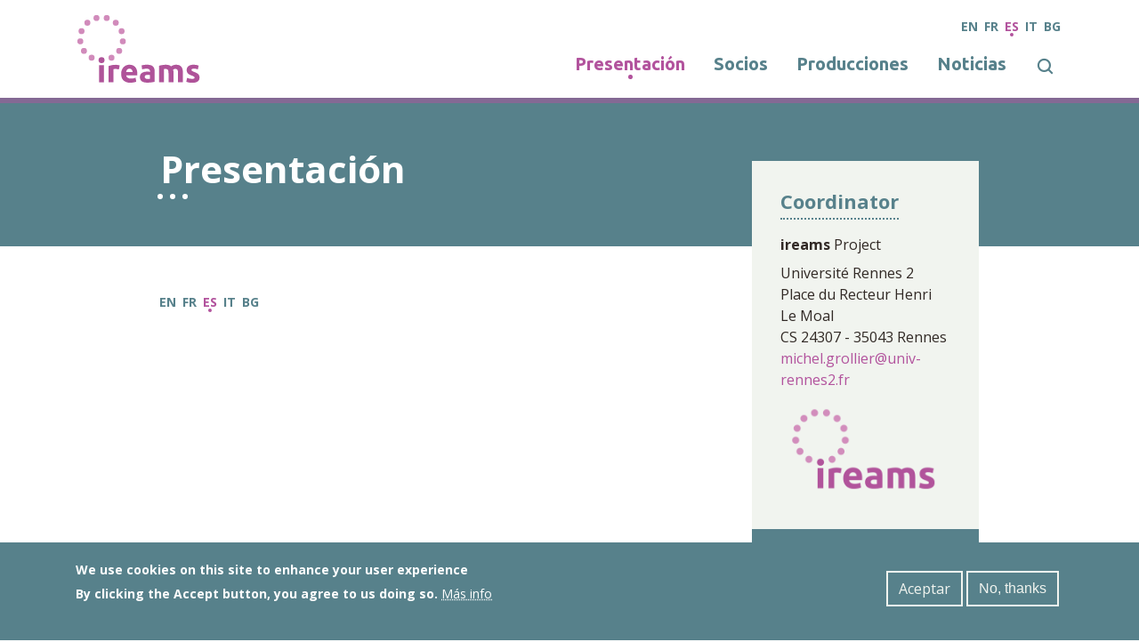

--- FILE ---
content_type: text/html; charset=UTF-8
request_url: http://ireams.eu/es/presentacion
body_size: 6820
content:
<!DOCTYPE html>
<html lang="es" dir="ltr">
  <head>
    <meta charset="utf-8" />
<meta name="Generator" content="Drupal 10 (https://www.drupal.org)" />
<meta name="MobileOptimized" content="width" />
<meta name="HandheldFriendly" content="true" />
<meta name="viewport" content="width=device-width, initial-scale=1.0" />
<style>div#sliding-popup, div#sliding-popup .eu-cookie-withdraw-banner, .eu-cookie-withdraw-tab {background: #57818B} div#sliding-popup.eu-cookie-withdraw-wrapper { background: transparent; } #sliding-popup h1, #sliding-popup h2, #sliding-popup h3, #sliding-popup p, #sliding-popup label, #sliding-popup div, .eu-cookie-compliance-more-button, .eu-cookie-compliance-secondary-button, .eu-cookie-withdraw-tab { color: #ffffff;} .eu-cookie-withdraw-tab { border-color: #ffffff;}</style>
<link rel="icon" href="/themes/druptheme25/favicon.ico" type="image/vnd.microsoft.icon" />
<link rel="alternate" hreflang="en" href="http://ireams.eu/en/presentation" />
<link rel="alternate" hreflang="fr" href="http://ireams.eu/fr/presentation" />
<link rel="alternate" hreflang="es" href="http://ireams.eu/es/presentacion" />
<link rel="alternate" hreflang="it" href="http://ireams.eu/it/presentazione" />
<link rel="alternate" hreflang="bg" href="http://ireams.eu/bg/predstavyane" />
<link rel="canonical" href="http://ireams.eu/es/presentacion" />
<link rel="shortlink" href="http://ireams.eu/es/node/1" />

    <title>Presentación | IREAMS</title>
    <link rel="stylesheet" media="all" href="/sites/default/files/css/css_Ro7nMeONTXLy0t5i8lfaURKCezEdJ9NTLqtq9VnR-Ds.css?delta=0&amp;language=es&amp;theme=druptheme25&amp;include=eJxtTFsKgzAQvFBoQOh5ZE3GNrjrSjZpsadvMCj96M88mQlMZrufyOBC1wIzesBOv2psnWY0lYU4feBirlt5QjDc-_Y3uA5Qx6C6JDSSjROtAf5fOEbMVLk4261A-uUr4W3-wJtorIwvpqZDEw" />
<link rel="stylesheet" media="all" href="/sites/default/files/css/css_86V7yPsIJSy6__lQahKu4ZWsJzgi7YyEx6Teyr3g8j4.css?delta=1&amp;language=es&amp;theme=druptheme25&amp;include=eJxtTFsKgzAQvFBoQOh5ZE3GNrjrSjZpsadvMCj96M88mQlMZrufyOBC1wIzesBOv2psnWY0lYU4feBirlt5QjDc-_Y3uA5Qx6C6JDSSjROtAf5fOEbMVLk4261A-uUr4W3-wJtorIwvpqZDEw" />
<link rel="stylesheet" media="all" href="//fonts.googleapis.com/css?family=Open+Sans:400,700|Ubuntu:700&amp;display=swap" />
<link rel="stylesheet" media="all" href="/sites/default/files/css/css_LF9XqaDCCHcG9f6plziWGqy_jhdY-sZyJI6D2tukRTY.css?delta=3&amp;language=es&amp;theme=druptheme25&amp;include=eJxtTFsKgzAQvFBoQOh5ZE3GNrjrSjZpsadvMCj96M88mQlMZrufyOBC1wIzesBOv2psnWY0lYU4feBirlt5QjDc-_Y3uA5Qx6C6JDSSjROtAf5fOEbMVLk4261A-uUr4W3-wJtorIwvpqZDEw" />

    
  </head>
  <body class="page-node-1 path-node page-node-type-page">
        <a href="#main-content" class="sr-only focusable skip-link">
      Pasar al contenido principal
    </a>
    
      <div class="dialog-off-canvas-main-canvas" data-off-canvas-main-canvas>
    <div class="layout-container">

  <nav class="main-nav" role="navigation">
      <div class="region region-navbar navbar navbar-expand-lg navbar-light bg-white">
    <div class="container-xl">
      <div id="block-druptheme25-sitebranding" class="block block-system block-system-branding-block">
  
    
        <a href="/index.php/es" rel="home" class="site-logo" title="Inicio">
      <img src="/themes/druptheme25/logo.svg" alt="Inicio" />
    </a>
        <div class="site-name sr-only">
      <a href="/index.php/es" title="Inicio" rel="home">IREAMS</a>
    </div>
        <div class="site-slogan sr-only">Inclusión Razonada de Niños Autistas en el Ambiente Escolar</div>
  </div>
<button class="navbar-toggler" type="button" data-toggle="collapse" data-target="#block-druptheme25-navigationprincipale" aria-controls="block-druptheme25-navigationprincipale" aria-expanded="false" aria-label="Toggle navigation">
  <span></span>
</button>
<div aria-labelledby="block-druptheme25-navigationprincipale-menu" id="block-druptheme25-navigationprincipale" class="block block-menu navigation menu--main collapse navbar-collapse">
            
  <h2 class="sr-only" id="block-druptheme25-navigationprincipale-menu">Navigation principale</h2>
  

        
              <ul class="menu navbar-nav ml-auto">
                    <li class="nav-item menu-item--active-trail active">
        <a href="/es/presentacion" class="menu navbar-nav ml-auto nav-link is-active" data-drupal-link-system-path="node/1" aria-current="page">Presentación</a>
              </li>
                <li class="nav-item">
        <a href="/es/socios" class="menu navbar-nav ml-auto nav-link" data-drupal-link-system-path="node/27">Socios</a>
              </li>
                <li class="nav-item">
        <a href="/es/productions" class="menu navbar-nav ml-auto nav-link" data-drupal-link-system-path="productions">Producciones</a>
              </li>
                <li class="nav-item">
        <a href="/es/news" class="menu navbar-nav ml-auto nav-link" data-drupal-link-system-path="news">Noticias</a>
              </li>
        </ul>
  


  
<div class="search-block-form block block-search" data-drupal-selector="search-block-form" id="block-druptheme25-formulairederecherche" role="search">
  
    
  <div class="search-form-toggler">Buscar</div>
      <form action="/index.php/es/search/node" method="get" id="search-block-form" accept-charset="UTF-8">
  <div class="js-form-item form-item js-form-type-search form-type-search js-form-item-keys form-item-keys form-no-label">
      <label for="edit-keys" class="visually-hidden">Buscar</label>
        <input title="Escriba lo que quiere buscar." placeholder="Buscar..." data-drupal-selector="edit-keys" type="search" id="edit-keys" name="keys" value="" size="15" maxlength="128" class="form-search" />

        </div>
<div data-drupal-selector="edit-actions" class="form-actions js-form-wrapper form-wrapper" id="edit-actions"><button data-drupal-selector="edit-submit" type="submit" id="edit-submit" value="Buscar" class="button js-form-submit form-submit">Buscar</button>
</div>

</form>

  </div>
<div class="language-switcher-language-url block block-language block-language-blocklanguage-interface" id="block-druptheme25-selecteurdelangue" role="navigation">
  
    
      <ul class="links"><li hreflang="en" data-drupal-link-system-path="node/1" class="en"><a href="/en/presentation" class="language-link" hreflang="en" data-drupal-link-system-path="node/1">en</a></li><li hreflang="fr" data-drupal-link-system-path="node/1" class="fr"><a href="/fr/presentation" class="language-link" hreflang="fr" data-drupal-link-system-path="node/1">fr</a></li><li hreflang="es" data-drupal-link-system-path="node/1" class="es is-active" aria-current="page"><a href="/es/presentacion" class="language-link is-active" hreflang="es" data-drupal-link-system-path="node/1" aria-current="page">es</a></li><li hreflang="it" data-drupal-link-system-path="node/1" class="it"><a href="/it/presentazione" class="language-link" hreflang="it" data-drupal-link-system-path="node/1">it</a></li><li hreflang="bg" data-drupal-link-system-path="node/1" class="bg"><a href="/bg/predstavyane" class="language-link" hreflang="bg" data-drupal-link-system-path="node/1">bg</a></li></ul>
  </div>
</div>
    </div>
  </div>

  </nav>

  <header class="page-header" role="banner">
      <div class="region region-header bg-secondary text-white py-5">
    <div class="container-xl">
      <div class="row">
        <div class="col-md-8 col-xl-6 offset-xl-1">
          <div id="block-druptheme25-page-title" class="block block-core block-page-title-block">
  
    
      
  <h1 class="page-title"><span class="field field--name-title field--type-string field--label-hidden">Presentación</span>
</h1>


  </div>
<div data-drupal-messages-fallback class="hidden"></div>

        </div>
      </div>
    </div>
  </div>

  </header>

  

  

  <main role="main" class="">
    <a id="main-content" tabindex="-1"></a>
    <div class="layout-content container-xl">
        <div class="region region-content">
    <div id="block-druptheme25-content" class="block block-system block-system-main-block">
  
    
      

<div class="row align-items-start">

  <article class="node node--type-page node--view-mode-full py-5 col-md-8 col-xl-7 offset-xl-1">

    <header class="node-header">
      <ul class="lang-list">
              <li><a href="/en/presentation" class="">en</a></li>
              <li><a href="/fr/presentation" class="">fr</a></li>
              <li><a href="/es/presentacion" class="is-active">es</a></li>
              <li><a href="/it/presentazione" class="">it</a></li>
              <li><a href="/bg/predstavyane" class="">bg</a></li>
            </ul>
    </header>

    <div class="node__content">
      
      
    </div>

  </article>

      <aside class="node-aside col-md-4 col-xl-3">
      
            <div class="field field--name-field-aside field--type-text-long field--label-hidden field__item">
          <h3>Coordinator</h3>

<p><strong>ireams&nbsp;</strong>Project</p>

<p>Université Rennes 2<br>
Place du Recteur Henri Le Moal<br>
CS 24307 - 35043 Rennes<br>
<a href="mailto:michel.grollier@univ-rennes2.fr">michel.grollier@univ-rennes2.fr</a></p>
          <img alt="Logo ireams" src="/sites/default/files/2022-04/Logo_ireams.png"/>
      </div>
      <div class="aside-partners-block partners-block">
  <a href="/es/socios" class="aside-partners-link partners-link" title="Read more">
    <h3><span class="front-partners-number">13</span>Partners<span class="icon-partner" aria-hidden="true"></span><span class="icon-arrow" aria-hidden="true"></span></h3>
  </a>
</div>
    </aside>
  
</div>
  </div>

  </div>

    </div>
  </main>

      <section class="section-bottom pt-5" role="complementary">
      <div class="container-xl">
          <div class="region region-bottom">
    <div class="views-element-container block block-views block-views-blocknews-block-1" id="block-druptheme25-views-block-news-block-1">
  
      <h2>Noticias</h2>
    
      <div><div class="view view-news view-id-news view-display-id-block_1 js-view-dom-id-1e2e1c8087489bce32e4f73eae143b5b329674b4641f5d5fa0810adb6a868f7d">
  
    
      
      <div class="view-content">
          <div class="views-row"><div class="views-field views-field-title"><h3 class="field-content"><a href="/fr/article/une-rencontre-avec-les-psychologues-de-leducation" hreflang="fr">Une rencontre avec les psychologues de l&#039;éducation</a></h3></div><div class="views-field views-field-nothing"><span class="field-content"><div class="view-article-date"><time datetime="2023-12-06T12:00:00Z" class="datetime">6 Dic 2023</time>
 </div>
<div class="view-article-country"><p>France</p></div></span></div><div class="views-field views-field-body"><p class="field-content">A l'invitation des psychologues de l'éducation de Bretagne, à partir de l'AFPEN (Association Française des Psychologues de l'Education Nationale), nous avons discuté, en novembre 2023, des conditions </p></div><div class="views-field views-field-langcode"><span class="field-content"><ul class="lang-list">
  <li><a href="/fr/article/une-rencontre-avec-les-psychologues-de-leducation" class="is-active">fr</a></li>
</ul></span></div><div class="views-field views-field-field-categories"><div class="field-content">Conférence</div></div></div>
    <div class="views-row"><div class="views-field views-field-title"><h3 class="field-content"><a href="/fr/article/cine-doc-angers" hreflang="fr">Cine-Doc à Angers</a></h3></div><div class="views-field views-field-nothing"><span class="field-content"><div class="view-article-date"><time datetime="2023-06-13T12:00:00Z" class="datetime">13 Jun 2023</time>
 </div>
<div class="view-article-country"><p>France</p></div></span></div><div class="views-field views-field-body"><p class="field-content">A l'invitation des collègues de l'ACF VLB Angers la projection du film "Quelque chose à dire" à été organisé avec un débats dans le cadre des Ciné-Doc du cinéma les 400 coups de Angers.
Une salle plei</p></div><div class="views-field views-field-langcode"><span class="field-content"><ul class="lang-list">
  <li><a href="/fr/article/cine-doc-angers" class="is-active">fr</a></li>
</ul></span></div><div class="views-field views-field-field-categories"><div class="field-content">Conférence</div></div><div class="views-field views-field-field-image-media"><div class="field-content">  <a href="/fr/article/cine-doc-angers" hreflang="fr"><img loading="lazy" src="/sites/default/files/styles/custom_large_cropped/public/2024-01/347235999_607582661478423_4321241052274169813_n.JPG?itok=6kfnTz_U" width="510" height="315" alt="Ciné-doc Angers" class="image-style-custom-large-cropped img-fluid" />

</a>
</div></div></div>
    <div class="views-row"><div class="views-field views-field-title"><h3 class="field-content"><a href="/fr/article/conference-finale" hreflang="fr">Conférence finale</a></h3></div><div class="views-field views-field-nothing"><span class="field-content"><div class="view-article-date"><time datetime="2023-03-13T12:00:00Z" class="datetime">13 Mar 2023</time>
 </div>
<div class="view-article-country"><p>Belgique</p></div></span></div><div class="views-field views-field-body"><p class="field-content">Les vidéos de la conférence de clôture sont enfin disponibles!</p></div><div class="views-field views-field-langcode"><span class="field-content"><ul class="lang-list">
  <li><a href="/fr/article/conference-finale" class="is-active">fr</a></li>
</ul></span></div><div class="views-field views-field-field-categories"><div class="field-content">Conférence</div></div><div class="views-field views-field-field-image-media"><div class="field-content">  <a href="/fr/article/conference-finale" hreflang="fr"><img loading="lazy" src="/sites/default/files/styles/custom_large_cropped/public/2022-06/IREAMS%20site%20web.PNG?itok=ISMwX3Iu" width="510" height="315" alt="couverture du guide proposé par le projet IREAMS" class="image-style-custom-large-cropped img-fluid" />

</a>
</div></div></div>
    <div class="views-row"><div class="views-field views-field-title"><h3 class="field-content"><a href="/fr/article/en-bulgarie-des-actions-qui-font-rayonner-nos-questions" hreflang="fr">En Bulgarie des actions qui font rayonner nos questions</a></h3></div><div class="views-field views-field-nothing"><span class="field-content"><div class="view-article-date"><time datetime="2022-09-01T12:00:00Z" class="datetime">1 Sep 2022</time>
 </div>
<div class="view-article-country"><p>Bulgarie</p></div></span></div><div class="views-field views-field-body"><p class="field-content">suivez Vessela Banova sur Facebook pour profitez des actions en série menés par l'association Child and Space!</p></div><div class="views-field views-field-langcode"><span class="field-content"><ul class="lang-list">
  <li><a href="/fr/article/en-bulgarie-des-actions-qui-font-rayonner-nos-questions" class="is-active">fr</a></li>
</ul></span></div><div class="views-field views-field-field-image-media"><div class="field-content">  <a href="/fr/article/en-bulgarie-des-actions-qui-font-rayonner-nos-questions" hreflang="fr"><img loading="lazy" src="/sites/default/files/styles/custom_large_cropped/public/2023-06/IMG_1177.JPG?itok=Z2b0k9Eu" width="510" height="315" alt="le guide distribué" class="image-style-custom-large-cropped img-fluid" />

</a>
</div></div></div>
    <div class="views-row"><div class="views-field views-field-title"><h3 class="field-content"><a href="/fr/article/dernier-comite-de-pilotage" hreflang="fr">Dernier comité de pilotage </a></h3></div><div class="views-field views-field-nothing"><span class="field-content"><div class="view-article-date"><time datetime="2022-06-04T12:00:00Z" class="datetime">4 Jun 2022</time>
 </div>
<div class="view-article-country"><p>Belgique</p></div></span></div><div class="views-field views-field-body"><p class="field-content">Ce samedi 4 juin 2022, le comité de pilage final a réuni tous les partenaires du projet IREAMS.</p></div><div class="views-field views-field-langcode"><span class="field-content"><ul class="lang-list">
  <li><a href="/en/article/last-steering-committee" class="">en</a></li>
  <li><a href="/fr/article/dernier-comite-de-pilotage" class="is-active">fr</a></li>
</ul></span></div><div class="views-field views-field-field-categories"><div class="field-content">Conférence - Séminaire</div></div><div class="views-field views-field-field-image-media"><div class="field-content">  <a href="/fr/article/dernier-comite-de-pilotage" hreflang="fr"><img loading="lazy" src="/sites/default/files/styles/custom_large_cropped/public/2022-04/Logo_ireams.png?itok=rQ-7fh0s" width="510" height="315" alt="Logo iremas" class="image-style-custom-large-cropped img-fluid" />

</a>
</div></div></div>

    </div>
  
          <div class="more-link"><a href="/es/news">Todas las noticias</a></div>

      </div>
</div>

  </div>

  </div>

      </div>
    </section>
  
      <footer role="contentinfo" class="page-footer">
      <div class="container-xl">
          <div class="region region-footer">
    <div id="block-druptheme25-contactus" class="block block-block-content block-block-contentffec3939-867c-42be-acd5-e1b5ff557d75">
  
      <h2>Contact us</h2>
    
      
            <div class="clearfix text-formatted field field--name-body field--type-text-with-summary field--label-hidden field__item"><h3>ireams</h3>

<p>Université Rennes 2<br>
Place du Recteur Henri Le Moal<br>
CS 24307 - 35043 Rennes<br>
<a href="mailto:mgrollier@orange.fr">michel.grollier@univ-rennes2.fr</a></p>

<p><img alt="Logo ireams" data-entity-type="file" data-entity-uuid="afceede5-c700-4f92-b461-a679a95888c2" src="/sites/default/files/inline-images/logo_blc.png" width="141" height="80" loading="lazy"></p></div>
      
  </div>
<div id="block-druptheme25-usefullinks" class="block block-block-content block-block-contentaa16090a-8340-4f08-99fe-05e7ac5e6c6e">
  
      <h2>Useful links</h2>
    
      
            <div class="clearfix text-formatted field field--name-body field--type-text-with-summary field--label-hidden field__item"><ul>
	<li><a href="https://www.univ-rennes2.fr/">univ-rennes2.fr</a></li>
	<li><a href="https://www.antenne110.be/">antenne110.be</a></li>
	<li><a href="https://www.inspe-bordeaux.fr/">inspe-bordeaux.fr</a></li>
	<li><a href="https://www.courtil.be/">courtil.be</a></li>
	<li><a href="https://www.centre-therapeutique-nonette.fr/">centre-therapeutique-nonette.fr</a></li>
	<li><a href="http://www.canee.net/bulgaria/other_organizations/child_and_space_association">canee.net/bulgaria/other_organizations<br>
	/child_and_space_association</a></li>
	<li><a href="https://fundacionnudos.es/">fundacionnudos.es</a></li>
	<li><a href="https://atenciontemprana.org/">atenciontemprana.org</a></li>
	<li><a href="http://www.fondazionemartineggeonlus.org/">fondazionemartineggeonlus.org</a></li>
	<li><a href="http://www.eps-ville-evrard.fr/">eps-ville-evrard.fr</a></li>
	<li><a href="https://www.ch-cadillac.fr/">ch-cadillac.fr</a></li>
	<li><a href="https://lamainaloreille.wordpress.com/">lamainaloreille.com</a></li>
	<li><a href="https://www.teadiraragon.com/teadir_aragon/">teadiraragon.com/teadir_aragon</a></li>
</ul></div>
      
  </div>
<div id="block-druptheme25-support" class="block block-block-content block-block-contentd2185f8c-0df8-4f91-a754-e0bde90a10ba">
  
      <h2>Support</h2>
    
      
            <div class="clearfix text-formatted field field--name-body field--type-text-with-summary field--label-hidden field__item"><p>El apoyo de la Comisión Europea para la producción de esta publicación no constituye una aprobación del contenido, que refleja solo el punto de vista de los autores, y la Comisión no se hace responsable del uso que pueda hacerse de la información que ella contiene.</p>

<p><img alt="Logo Erasmus" data-entity-type="file" data-entity-uuid="41cd8437-b2f9-4adb-b3cc-913b82b0a3a0" src="/sites/default/files/inline-images/logo_erasmus%2B.png" width="295" height="60" loading="lazy"></p></div>
      
  </div>
<nav role="navigation" aria-labelledby="block-druptheme25-pieddepage-menu" id="block-druptheme25-pieddepage" class="block block-menu navigation menu--footer">
            
  <h2 class="visually-hidden" id="block-druptheme25-pieddepage-menu">Pied de page</h2>
  

                      <ul class="menu nav justify-content-center">
        <li class="nav-item"><a class="nav-link" href="/index.php/es" title="Inicio" rel="home">&copy; <strong>ireams</strong> 2025</a></li>
                <li class="nav-item">
        <a href="/index.php/es/node/21" class="menu nav justify-content-center nav-link" data-drupal-link-system-path="node/21">Legal notices &amp; Credits</a>
              </li>
                <li class="nav-item">
        <a href="/index.php/es/node/8" class="menu nav justify-content-center nav-link" data-drupal-link-system-path="node/8">Privacy Policy</a>
              </li>
                <li class="nav-item">
        <a href="/index.php/es/user/login" class="menu nav justify-content-center nav-link" data-drupal-link-system-path="user/login">Iniciar sesión</a>
              </li>
        </ul>
  


  </nav>

  </div>

      </div>
    </footer>
  
</div>
  </div>

    
    <script type="application/json" data-drupal-selector="drupal-settings-json">{"path":{"baseUrl":"\/","pathPrefix":"es\/","currentPath":"node\/1","currentPathIsAdmin":false,"isFront":false,"currentLanguage":"es"},"pluralDelimiter":"\u0003","suppressDeprecationErrors":true,"eu_cookie_compliance":{"cookie_policy_version":"1.0.0","popup_enabled":true,"popup_agreed_enabled":false,"popup_hide_agreed":false,"popup_clicking_confirmation":false,"popup_scrolling_confirmation":false,"popup_html_info":"\u003Cdiv aria-labelledby=\u0022popup-text\u0022  class=\u0022eu-cookie-compliance-banner eu-cookie-compliance-banner-info eu-cookie-compliance-banner--opt-in\u0022\u003E\n  \u003Cdiv class=\u0022popup-content info eu-cookie-compliance-content\u0022\u003E\n        \u003Cdiv id=\u0022popup-text\u0022 class=\u0022eu-cookie-compliance-message\u0022 role=\u0022document\u0022\u003E\n      \u003Ch2\u003EWe use cookies on this site to enhance your user experience\u003C\/h2\u003E\u003Cp\u003EBy clicking the Accept button, you agree to us doing so.\u003C\/p\u003E\n              \u003Cbutton type=\u0022button\u0022 class=\u0022find-more-button eu-cookie-compliance-more-button\u0022\u003EM\u00e1s info\u003C\/button\u003E\n          \u003C\/div\u003E\n\n    \n    \u003Cdiv id=\u0022popup-buttons\u0022 class=\u0022eu-cookie-compliance-buttons\u0022\u003E\n            \u003Cbutton type=\u0022button\u0022 class=\u0022agree-button eu-cookie-compliance-secondary-button\u0022\u003EAceptar\u003C\/button\u003E\n              \u003Cbutton type=\u0022button\u0022 class=\u0022decline-button eu-cookie-compliance-default-button\u0022\u003ENo, thanks\u003C\/button\u003E\n          \u003C\/div\u003E\n  \u003C\/div\u003E\n\u003C\/div\u003E","use_mobile_message":false,"mobile_popup_html_info":"\u003Cdiv aria-labelledby=\u0022popup-text\u0022  class=\u0022eu-cookie-compliance-banner eu-cookie-compliance-banner-info eu-cookie-compliance-banner--opt-in\u0022\u003E\n  \u003Cdiv class=\u0022popup-content info eu-cookie-compliance-content\u0022\u003E\n        \u003Cdiv id=\u0022popup-text\u0022 class=\u0022eu-cookie-compliance-message\u0022 role=\u0022document\u0022\u003E\n      \n              \u003Cbutton type=\u0022button\u0022 class=\u0022find-more-button eu-cookie-compliance-more-button\u0022\u003EM\u00e1s info\u003C\/button\u003E\n          \u003C\/div\u003E\n\n    \n    \u003Cdiv id=\u0022popup-buttons\u0022 class=\u0022eu-cookie-compliance-buttons\u0022\u003E\n            \u003Cbutton type=\u0022button\u0022 class=\u0022agree-button eu-cookie-compliance-secondary-button\u0022\u003EAceptar\u003C\/button\u003E\n              \u003Cbutton type=\u0022button\u0022 class=\u0022decline-button eu-cookie-compliance-default-button\u0022\u003ENo, thanks\u003C\/button\u003E\n          \u003C\/div\u003E\n  \u003C\/div\u003E\n\u003C\/div\u003E","mobile_breakpoint":768,"popup_html_agreed":false,"popup_use_bare_css":false,"popup_height":"auto","popup_width":"100%","popup_delay":1000,"popup_link":"\/index.php\/es\/node\/8","popup_link_new_window":false,"popup_position":false,"fixed_top_position":true,"popup_language":"es","store_consent":false,"better_support_for_screen_readers":false,"cookie_name":"","reload_page":false,"domain":"","domain_all_sites":false,"popup_eu_only":false,"popup_eu_only_js":false,"cookie_lifetime":100,"cookie_session":0,"set_cookie_session_zero_on_disagree":0,"disagree_do_not_show_popup":false,"method":"opt_in","automatic_cookies_removal":true,"allowed_cookies":"","withdraw_markup":"\u003Cbutton type=\u0022button\u0022 class=\u0022eu-cookie-withdraw-tab\u0022\u003EOpciones de privacidad\u003C\/button\u003E\n\u003Cdiv aria-labelledby=\u0022popup-text\u0022 class=\u0022eu-cookie-withdraw-banner\u0022\u003E\n  \u003Cdiv class=\u0022popup-content info eu-cookie-compliance-content\u0022\u003E\n    \u003Cdiv id=\u0022popup-text\u0022 class=\u0022eu-cookie-compliance-message\u0022 role=\u0022document\u0022\u003E\n      \u003Ch2\u003EWe use cookies on this site to enhance your user experience\u003C\/h2\u003E\u003Cp\u003EYou have given your consent for us to set cookies.\u003C\/p\u003E\n    \u003C\/div\u003E\n    \u003Cdiv id=\u0022popup-buttons\u0022 class=\u0022eu-cookie-compliance-buttons\u0022\u003E\n      \u003Cbutton type=\u0022button\u0022 class=\u0022eu-cookie-withdraw-button \u0022\u003EWithdraw consent\u003C\/button\u003E\n    \u003C\/div\u003E\n  \u003C\/div\u003E\n\u003C\/div\u003E","withdraw_enabled":false,"reload_options":0,"reload_routes_list":"","withdraw_button_on_info_popup":false,"cookie_categories":[],"cookie_categories_details":[],"enable_save_preferences_button":true,"cookie_value_disagreed":"0","cookie_value_agreed_show_thank_you":"1","cookie_value_agreed":"2","containing_element":"body","settings_tab_enabled":false,"olivero_primary_button_classes":"","olivero_secondary_button_classes":"","close_button_action":"close_banner","open_by_default":true,"modules_allow_popup":true,"hide_the_banner":false,"geoip_match":true},"ajaxTrustedUrl":{"\/index.php\/es\/search\/node":true},"user":{"uid":0,"permissionsHash":"20bb2caf7bfb13571ee1aa156d10690c0ff6b0e29c7d85dbe6cf5f30768db625"}}</script>
<script src="/sites/default/files/js/js_E5QNUUzATkKpmazh_Z8D2grCLifSGar9U6D7GgUrXhk.js?scope=footer&amp;delta=0&amp;language=es&amp;theme=druptheme25&amp;include=eJxLKSotKMlIzU01MtVPSixO1UktjU_Oz8_OTAVSuQU5mYl5yan62AQBlGoWtQ"></script>
<script src="/modules/contrib/eu_cookie_compliance/js/eu_cookie_compliance.min.js?v=10.4.6" defer></script>

  </body>
</html>


--- FILE ---
content_type: image/svg+xml
request_url: http://ireams.eu/themes/druptheme25/logo.svg
body_size: 4463
content:
<?xml version="1.0" encoding="utf-8"?>
<!-- Generator: Adobe Illustrator 23.0.1, SVG Export Plug-In . SVG Version: 6.00 Build 0)  -->
<svg version="1.1" id="Calque_1" xmlns="http://www.w3.org/2000/svg" xmlns:xlink="http://www.w3.org/1999/xlink" x="0px" y="0px"
	 viewBox="0 0 370 210" style="enable-background:new 0 0 370 210;" xml:space="preserve">
<style type="text/css">
	.st0{fill:#AF5399;}
	.st1{fill:#D18BBB;}
</style>
<path class="st0" d="M83.4,203.7H69.1V153h14.3V203.7z"/>
<path class="st0" d="M127.4,165.7c-1.3-0.3-2.8-0.7-4.5-1c-1.7-0.4-3.6-0.5-5.6-0.5c-0.9,0-2,0.1-3.2,0.2c-1.3,0.2-2.2,0.3-2.8,0.5
	v38.7H96.9v-47.9c2.6-0.9,5.6-1.7,9.1-2.6c3.5-0.8,7.4-1.2,11.7-1.2c0.8,0,1.7,0,2.8,0.1c1.1,0.1,2.2,0.2,3.3,0.4
	c1.1,0.2,2.2,0.4,3.3,0.6c1.1,0.2,2,0.5,2.8,0.8L127.4,165.7z"/>
<path class="st0" d="M134.2,178.7c0-4.5,0.7-8.4,2.1-11.8c1.4-3.4,3.2-6.2,5.4-8.4c2.2-2.2,4.8-3.9,7.7-5.1c2.9-1.2,5.9-1.7,9-1.7
	c7.2,0,12.9,2.2,17,6.6c4.2,4.4,6.3,10.9,6.3,19.4c0,0.8,0,1.7-0.1,2.7c-0.1,1-0.1,1.9-0.2,2.6h-32.5c0.3,3,1.7,5.3,4.1,7
	c2.4,1.7,5.7,2.6,9.8,2.6c2.6,0,5.2-0.2,7.7-0.7c2.5-0.5,4.6-1.1,6.2-1.8l1.9,11.6c-0.8,0.4-1.8,0.8-3.1,1.2c-1.3,0.4-2.7,0.7-4.3,1
	c-1.6,0.3-3.3,0.5-5.1,0.7c-1.8,0.2-3.6,0.3-5.4,0.3c-4.6,0-8.5-0.7-11.9-2c-3.4-1.3-6.2-3.2-8.4-5.5c-2.2-2.3-3.9-5.1-4.9-8.3
	C134.7,185.9,134.2,182.4,134.2,178.7z M167.9,173.2c-0.1-1.2-0.3-2.4-0.6-3.6c-0.4-1.2-0.9-2.2-1.6-3.1c-0.7-0.9-1.7-1.6-2.8-2.2
	c-1.1-0.6-2.5-0.9-4.2-0.9c-1.6,0-3,0.3-4.1,0.8c-1.2,0.5-2.1,1.3-2.9,2.2c-0.8,0.9-1.4,1.9-1.8,3.1c-0.4,1.2-0.7,2.4-0.9,3.6H167.9
	z"/>
<path class="st0" d="M211,151.7c4.2,0,7.8,0.5,10.6,1.4c2.8,1,5.1,2.3,6.8,4.1c1.7,1.8,2.9,4,3.6,6.5c0.7,2.6,1.1,5.4,1.1,8.6v29.8
	c-2.1,0.4-4.9,1-8.6,1.6c-3.7,0.6-8.1,0.9-13.3,0.9c-3.3,0-6.2-0.3-8.9-0.9c-2.7-0.6-5-1.5-6.9-2.8c-1.9-1.3-3.4-3-4.4-5.2
	c-1-2.1-1.5-4.7-1.5-7.8c0-3,0.6-5.5,1.8-7.5c1.2-2.1,2.8-3.7,4.8-4.9c2-1.2,4.3-2.1,6.8-2.6c2.6-0.5,5.2-0.8,8-0.8
	c1.9,0,3.5,0.1,5,0.2c1.4,0.2,2.6,0.4,3.5,0.6v-1.3c0-2.4-0.7-4.4-2.2-5.9c-1.5-1.5-4-2.2-7.7-2.2c-2.4,0-4.8,0.2-7.2,0.5
	c-2.4,0.4-4.4,0.9-6.2,1.5l-1.8-11.6c0.8-0.3,1.9-0.5,3.1-0.8c1.3-0.3,2.6-0.5,4.1-0.8c1.5-0.2,3-0.4,4.7-0.6
	C207.7,151.8,209.3,151.7,211,151.7z M212.1,193.6c1.4,0,2.8,0,4-0.1c1.3-0.1,2.3-0.2,3.1-0.3v-10.9c-0.6-0.1-1.4-0.3-2.6-0.4
	c-1.2-0.1-2.2-0.2-3.2-0.2c-1.3,0-2.6,0.1-3.8,0.2c-1.2,0.2-2.2,0.5-3.1,0.9c-0.9,0.4-1.6,1.1-2.1,1.8c-0.5,0.8-0.8,1.7-0.8,2.9
	c0,2.2,0.8,3.8,2.3,4.7C207.4,193.2,209.5,193.6,212.1,193.6z"/>
<path class="st0" d="M273.8,176.8c0-4.6-0.6-7.9-1.8-9.8c-1.2-1.9-3.2-2.9-6.1-2.9c-0.9,0-1.8,0-2.8,0.1c-1,0.1-1.9,0.2-2.8,0.3
	v39.1H246v-48.9c1.2-0.3,2.6-0.7,4.3-1c1.6-0.4,3.4-0.7,5.2-1c1.8-0.3,3.7-0.5,5.6-0.7c1.9-0.2,3.8-0.2,5.7-0.2
	c3.7,0,6.6,0.5,8.9,1.4c2.3,0.9,4.2,2,5.6,3.3c2.1-1.5,4.4-2.6,7.1-3.5c2.7-0.8,5.1-1.3,7.4-1.3c4,0,7.4,0.6,10,1.7
	c2.6,1.1,4.7,2.7,6.2,4.8c1.5,2.1,2.6,4.5,3.2,7.3c0.6,2.8,0.9,6,0.9,9.4v28.6h-14.3v-26.9c0-4.6-0.6-7.9-1.8-9.8
	c-1.2-1.9-3.2-2.9-6.1-2.9c-0.8,0-1.8,0.2-3.2,0.6c-1.4,0.4-2.5,0.9-3.4,1.4c0.4,1.5,0.7,3,0.9,4.7c0.1,1.6,0.2,3.4,0.2,5.2v27.6
	h-14.3V176.8z"/>
<path class="st0" d="M343.5,193.4c2.6,0,4.5-0.3,5.6-0.8c1.1-0.5,1.6-1.5,1.6-3c0-1.2-0.7-2.2-2.1-3c-1.4-0.9-3.6-1.8-6.4-2.9
	c-2.2-0.8-4.3-1.7-6.1-2.6c-1.8-0.9-3.4-2-4.7-3.2c-1.3-1.3-2.3-2.7-3-4.5c-0.7-1.7-1.1-3.8-1.1-6.3c0-4.7,1.8-8.5,5.3-11.3
	c3.5-2.8,8.4-4.1,14.5-4.1c3.1,0,6,0.3,8.9,0.8c2.8,0.5,5.1,1.1,6.7,1.8l-2.5,11.2c-1.7-0.6-3.5-1.1-5.4-1.5c-2-0.4-4.2-0.7-6.6-0.7
	c-4.5,0-6.7,1.3-6.7,3.8c0,0.6,0.1,1.1,0.3,1.5c0.2,0.4,0.6,0.9,1.2,1.3c0.6,0.4,1.4,0.9,2.4,1.4c1,0.5,2.3,1,3.8,1.6
	c3.1,1.2,5.7,2.3,7.8,3.4c2.1,1.1,3.7,2.4,4.9,3.7c1.2,1.3,2,2.8,2.5,4.4c0.5,1.6,0.7,3.5,0.7,5.6c0,5-1.9,8.8-5.6,11.3
	c-3.8,2.6-9.1,3.8-15.9,3.8c-4.5,0-8.2-0.4-11.2-1.2c-3-0.8-5.1-1.4-6.2-1.9l2.4-11.6c2.4,1,4.9,1.7,7.5,2.3
	C338.5,193.1,341,193.4,343.5,193.4z"/>
<circle class="st0" cx="76.4" cy="138.2" r="8.8"/>
<circle class="st1" cx="105.7" cy="131" r="8.8"/>
<circle class="st1" cx="128.4" cy="110.9" r="8.8"/>
<circle class="st1" cx="139.1" cy="82.7" r="8.8"/>
<circle class="st1" cx="135.5" cy="52.7" r="8.8"/>
<circle class="st1" cx="118.3" cy="27.8" r="8.8"/>
<circle class="st1" cx="91.6" cy="13.8" r="8.8"/>
<circle class="st1" cx="61.4" cy="13.8" r="8.8"/>
<circle class="st1" cx="34.6" cy="27.8" r="8.8"/>
<circle class="st1" cx="17.4" cy="52.6" r="8.8"/>
<circle class="st1" cx="13.8" cy="82.6" r="8.8"/>
<circle class="st1" cx="24.5" cy="110.9" r="8.8"/>
<circle class="st1" cx="47.1" cy="130.9" r="8.8"/>
</svg>
